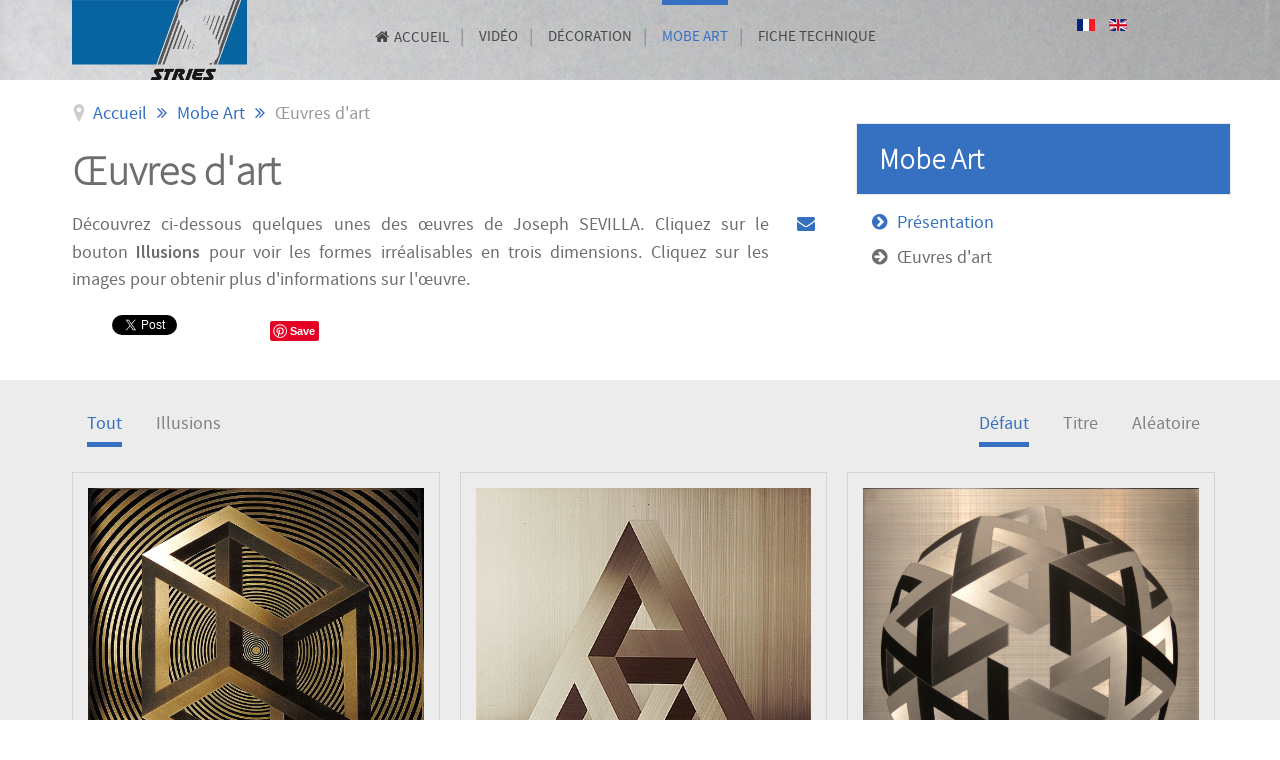

--- FILE ---
content_type: text/html; charset=utf-8
request_url: https://www.stries.com/fr/mobe-art/oeuvres
body_size: 6152
content:
<!doctype html>
<html  xml:lang="fr" lang="fr"  xmlns:fb="http://ogp.me/ns/fb#">
<head>
	<meta name="viewport" content="width=device-width, initial-scale=1.0">
<base href="https://www.stries.com/fr/mobe-art/oeuvres" />
	<meta http-equiv="content-type" content="text/html; charset=utf-8" />
	<meta name="keywords" content="stries, surfaces métalliques, laiton, inox, acier, polissage métal, gravure, art appliquée" />
	<meta name="og:title" content="Œuvres d'art" />
	<meta name="author" content="Martin BRUYELLES" />
	<meta name="og:image" content="https://www.stries.com/images/vibration.jpg" />
	<meta name="description" content="STRIES valorise l'inox et le laiton en reproduisant des décors et en créant des oeuvres cinétiques originales par polissage multidirectionnel hairline." />
	<meta name="generator" content="Joomla! - Open Source Content Management" />
	<title>STRIES - Œuvres d'art</title>
	<link href="https://www.stries.com/fr/mobe-art/oeuvres" rel="alternate" hreflang="fr" />
	<link href="https://www.stries.com/en/mobe-art/oeuvres" rel="alternate" hreflang="en" />
	<link href="/templates/rt_epsilon/favicon.ico" rel="shortcut icon" type="image/vnd.microsoft.icon" />
	<link href="/plugins/system/jcemediabox/css/jcemediabox.min.css?0072da39200af2a5f0dbaf1a155242cd" rel="stylesheet" type="text/css" />
	<link href="/plugins/system/rokbox/assets/styles/rokbox.css" rel="stylesheet" type="text/css" />
	<link href="/libraries/gantry/css/grid-responsive.css" rel="stylesheet" type="text/css" />
	<link href="/templates/rt_epsilon/css-compiled/bootstrap.css" rel="stylesheet" type="text/css" />
	<link href="/templates/rt_epsilon/css-compiled/master-e5290efe312ed61173f37e7fdf8882bd.css" rel="stylesheet" type="text/css" />
	<link href="/templates/rt_epsilon/css/master-webkit.css" rel="stylesheet" type="text/css" />
	<link href="/templates/rt_epsilon/css-compiled/demo-e5290efe312ed61173f37e7fdf8882bd.css" rel="stylesheet" type="text/css" />
	<link href="/templates/rt_epsilon/css-compiled/mediaqueries.css" rel="stylesheet" type="text/css" />
	<link href="/templates/rt_epsilon/css-compiled/menu.css" rel="stylesheet" type="text/css" />
	<link href="/templates/rt_epsilon/css/rt_epsilon-custom.css" rel="stylesheet" type="text/css" />
	<link href="/templates/rt_epsilon/roksprocket/layouts/mosaic/themes/default/mosaic.css" rel="stylesheet" type="text/css" />
	<link href="/media/mod_languages/css/template.css?0ced96103e2c6f0f9b9117479e5ff420" rel="stylesheet" type="text/css" />
	<style type="text/css">
.fb_iframe_widget {max-width: none;vertical-align:top;} .fb_iframe_widget_lift  {max-width: none;} .fb_iframe_widget span {vertical-align:top;} .twitter-widget-0 {vertical-align:bottom;} @media print { .css_buttons0,.css_buttons1,.css_fb_like,.css_fb_share,.css_fb_send,css_fb_photo,.css_twitter,.css_google,.css_google_share,.css_linkedin,.css_pinterest,.css_fb_comments,.css_fb_comments_count { display:none }}#rt-logo {background: url(/images/logo3.png) 50% 0 no-repeat !important;}
#rt-logo {width: 175px;height: 80px;}

	</style>
	<script type="application/json" class="joomla-script-options new">{"csrf.token":"82db60c2fdfe5fe12fa33158f5f548f2","system.paths":{"root":"","base":""}}</script>
	<script src="/media/jui/js/jquery.min.js?0ced96103e2c6f0f9b9117479e5ff420" type="text/javascript"></script>
	<script src="/media/jui/js/jquery-noconflict.js?0ced96103e2c6f0f9b9117479e5ff420" type="text/javascript"></script>
	<script src="/media/jui/js/jquery-migrate.min.js?0ced96103e2c6f0f9b9117479e5ff420" type="text/javascript"></script>
	<script src="/media/system/js/caption.js?0ced96103e2c6f0f9b9117479e5ff420" type="text/javascript"></script>
	<script src="/plugins/system/jcemediabox/js/jcemediabox.min.js?d67233ea942db0e502a9d3ca48545fb9" type="text/javascript"></script>
	<script src="/media/system/js/mootools-core.js?0ced96103e2c6f0f9b9117479e5ff420" type="text/javascript"></script>
	<script src="/media/system/js/core.js?0ced96103e2c6f0f9b9117479e5ff420" type="text/javascript"></script>
	<script src="/media/system/js/mootools-more.js?0ced96103e2c6f0f9b9117479e5ff420" type="text/javascript"></script>
	<script src="/plugins/system/rokbox/assets/js/rokbox.js" type="text/javascript"></script>
	<script src="//connect.facebook.net/fr_FR/sdk.js#xfbml=1&version=v2.5" type="text/javascript"></script>
	<script src="//platform.twitter.com/widgets.js" type="text/javascript"></script>
	<script src="/templates/rt_epsilon/js/chart.js" type="text/javascript"></script>
	<script src="/libraries/gantry/js/browser-engines.js" type="text/javascript"></script>
	<script src="/templates/rt_epsilon/js/rokmediaqueries.js" type="text/javascript"></script>
	<script src="/templates/rt_epsilon/js/load-transition.js" type="text/javascript"></script>
	<script src="/templates/rt_epsilon/js/headroom.js" type="text/javascript"></script>
	<script src="/templates/rt_epsilon/js/headroom_init.js" type="text/javascript"></script>
	<script src="/templates/rt_epsilon/js/scrolling-header.js" type="text/javascript"></script>
	<script src="/modules/mod_roknavmenu/themes/default/js/rokmediaqueries.js" type="text/javascript"></script>
	<script src="/modules/mod_roknavmenu/themes/default/js/sidemenu.js" type="text/javascript"></script>
	<script src="/components/com_roksprocket/assets/js/mootools-mobile.js" type="text/javascript"></script>
	<script src="/components/com_roksprocket/assets/js/rokmediaqueries.js" type="text/javascript"></script>
	<script src="/components/com_roksprocket/assets/js/roksprocket.js" type="text/javascript"></script>
	<script src="/components/com_roksprocket/assets/js/moofx.js" type="text/javascript"></script>
	<script src="/components/com_roksprocket/assets/js/roksprocket.request.js" type="text/javascript"></script>
	<script src="/components/com_roksprocket/layouts/mosaic/assets/js/mosaic.js" type="text/javascript"></script>
	<script src="/components/com_roksprocket/layouts/mosaic/themes/default/mosaic.js" type="text/javascript"></script>
	<script type="text/javascript">
jQuery(window).on('load',  function() {
				new JCaption('img.caption');
			});jQuery(document).ready(function(){WfMediabox.init({"base":"\/","theme":"standard","width":"","height":"","lightbox":0,"shadowbox":0,"icons":1,"overlay":1,"overlay_opacity":0.8,"overlay_color":"#000000","transition_speed":500,"close":2,"scrolling":"fixed","labels":{"close":"Close","next":"Next","previous":"Previous","cancel":"Cancel","numbers":"{{numbers}}","numbers_count":"{{current}} of {{total}}","download":"Download"}});});if (typeof RokBoxSettings == 'undefined') RokBoxSettings = {pc: '100'};
      function AddGoogleScript(){
        var js,fjs=document.getElementsByTagName('script')[0];
        if(!document.getElementById('google-wjs')){
          js=document.createElement('script');
          js.id='google-wjs';
          js.setAttribute('async', 'true');
          js.src="//apis.google.com/js/plusone.js";
          js.text="{lang: 'fr-FR'}";
          fjs.parentNode.insertBefore(js,fjs);
        }
      }
      window.addEvent('load', function() { AddGoogleScript() });
      function AddLinkedInScript(){
        var js,fjs=document.getElementsByTagName('script')[0];
        if(!document.getElementById('linkedin-js')){
          js=document.createElement('script');
          js.id='linkedin-js';
          js.setAttribute('async', 'true');
          js.src="//platform.linkedin.com/in.js";
          fjs.parentNode.insertBefore(js,fjs);
        }
      }
      window.addEvent('load', function() { AddLinkedInScript() });
        function AddPinterestScript(){
          var js,fjs=document.getElementsByTagName('script')[0];
          if(!document.getElementById('pinterest-js')){
            js=document.createElement('script');
            js.id='pinterest-js';
        
            js.setAttribute('async', 'true');
            js.src="//assets.pinterest.com/js/pinit.js";
            fjs.parentNode.insertBefore(js,fjs);
          }
        }
        window.addEvent('load', function() { AddPinterestScript() });if (typeof RokSprocket == 'undefined') RokSprocket = {};
Object.merge(RokSprocket, {
	SiteURL: 'https://www.stries.com/',
	CurrentURL: 'https://www.stries.com/',
	AjaxURL: 'https://www.stries.com/index.php?option=com_roksprocket&amp;task=ajax&amp;format=raw&amp;ItemId=163'
});
window.addEvent('domready', function(){
		RokSprocket.instances.mosaic = new RokSprocket.Mosaic();
});
window.addEvent('domready', function(){
	RokSprocket.instances.mosaic.attach(277, '{"pages":2,"animations":["fade","scale","rotate"],"displayed":[12,1,4,3,7,5,10,9]}');
});
window.addEvent('load', function(){
   var overridden = false;
   if (!overridden && window.G5 && window.G5.offcanvas){
       var mod = document.getElement('[data-mosaic="277"]');
       mod.addEvents({
           touchstart: function(){ window.G5.offcanvas.detach(); },
           touchend: function(){ window.G5.offcanvas.attach(); }
       });
       overridden = true;
   };
});

	</script>
	<link href="https://www.stries.com/fr/mobe-art/oeuvres" rel="alternate" hreflang="x-default" />

</head>
<body  class="logo-type-custom header-type-headroom demoroksprocket-type-preset2 top-type-epsilon maintop-type-epsilon mainbody-overlay-light footer-type-epsilon font-family-epsilon font-size-is-default menu-type-dropdownmenu menu-dropdownmenu-position-header-b layout-mode-responsive col12 option-com-content menu-oeuvres "><div id='fb-root'></div>
	<div id="rt-page-surround">
				<header id="rt-header-surround">
						<div id="rt-header" class="scrollheader">
				<div class="rt-container">
					<div class="rt-grid-3 rt-alpha">
            <div class="rt-logo-block">
            <a href="/" id="rt-logo"></a>
        </div>
        
</div>
<div class="rt-grid-7">
    	<div class="menu-block">
		<div class="gf-menu-device-container responsive-type-panel"></div>
<ul class="gf-menu l1 " >
                    <li class="item101" >

            <a class="item icon" href="/fr/"  >

                                <i class="icon-home">Accueil</i>              
            </a>


                    </li>
                            <li class="item167" >

            <a class="item" href="/fr/video"  >

                                Vidéo              
            </a>


                    </li>
                            <li class="item154 parent" >

            <a class="item" href="/fr/decoration/presentation"  >

                                Décoration              
            </a>


                            <span class="dropdown-spacer"></span>
                                    <div class="dropdown columns-1 " style="width:200px;">
                                                <div class="column col1"  style="width:200px;">
                            <ul class="l2">
                                                                                                                    <li class="item155" >

            <a class="item" href="/fr/decoration/presentation"  >

                                Présentation              
            </a>


                    </li>
                                                                                                                                                                <li class="item156" >

            <a class="item" href="/fr/decoration/inox"  >

                                Inox              
            </a>


                    </li>
                                                                                                                                                                <li class="item160" >

            <a class="item" href="/fr/decoration/laiton"  >

                                Laiton              
            </a>


                    </li>
                                                                                                                                                                <li class="item157" >

            <a class="item" href="/fr/decoration/identite-visuelle-plv"  >

                                Identité visuelle &amp; PLV              
            </a>


                    </li>
                                                                                                                                                                <li class="item173" >

            <a class="item" href="/fr/decoration/design"  >

                                Design              
            </a>


                    </li>
                                                                                                        </ul>
                        </div>
                                            </div>

                                    </li>
                            <li class="item158 parent active" >

            <a class="item" href="/fr/mobe-art/presentation"  >

                                Mobe Art              
            </a>


                            <span class="dropdown-spacer"></span>
                                    <div class="dropdown columns-1 " style="width:180px;">
                                                <div class="column col1"  style="width:180px;">
                            <ul class="l2">
                                                                                                                    <li class="item162" >

            <a class="item" href="/fr/mobe-art/presentation"  >

                                Présentation              
            </a>


                    </li>
                                                                                                                                                                <li class="item163 parent active last" >

            <a class="item" href="/fr/mobe-art/oeuvres"  >

                                Œuvres d&#039;art              
            </a>


                            <span class="dropdown-spacer"></span>
                                    <div class="dropdown flyout columns-1 " style="width:150px;">
                                                <div class="column col1"  style="width:150px;">
                            <ul class="l3">
                                                                                                            <li class="modules">
                                                                                        
                                            <div class="module-content">
                                                

<div class="custom"  >
	<div style="text-align: left;">Voir toutes mes &oelig;uvres.</div></div>
                                            </div>
                                        </li>
                                                                                                </ul>
                        </div>
                                            </div>

                                    </li>
                                                                                                        </ul>
                        </div>
                                            </div>

                                    </li>
                            <li class="item159" >

            <a class="item" href="/fr/fiche-technique"  >

                                Fiche technique              
            </a>


                    </li>
            </ul>		<div class="clear"></div>
	</div>
	<div class="clear"></div>
	
</div>
<div class="rt-grid-2 rt-omega">
     			            <div class="rt-block ">
           	<div class="module-surround">
	           		                	<div class="module-content">
	                		<div class="mod-languages">

	<ul class="lang-inline" dir="ltr">
									<li class="lang-active">
			<a href="https://www.stries.com/fr/mobe-art/oeuvres">
												<img src="/media/mod_languages/images/fr_fr.gif" alt="Français" title="Français" />										</a>
			</li>
								<li>
			<a href="/en/mobe-art/oeuvres">
												<img src="/media/mod_languages/images/en.gif" alt="English (UK)" title="English (UK)" />										</a>
			</li>
				</ul>

</div>
	                	</div>
                	</div>
           </div>
	
</div>
					<div class="clear"></div>
				</div>
			</div>
									<div id="rt-drawer">
				<div class="rt-container">
										<div class="clear"></div>
				</div>
			</div>
																	</header>
		
				<section id="rt-main-surround">
			<div id="rt-transition" class="rt-hidden">
				<div id="rt-mainbody-surround">
										<div id="rt-breadcrumbs">
						<div class="rt-container">
							<div class="rt-grid-12 rt-alpha rt-omega">
     			            <div class="rt-block  nomarginbottom">
           	<div class="module-surround">
	           		                	<div class="module-content">
	                		<div aria-label="Breadcrumbs - fil de navigation" role="navigation">
	<ul itemscope itemtype="https://schema.org/BreadcrumbList" class="breadcrumb nomarginbottom">
					<li class="active">
				<span class="divider icon-location"></span>
			</li>
		
						<li itemprop="itemListElement" itemscope itemtype="https://schema.org/ListItem">
											<a itemprop="item" href="/fr/" class="pathway"><span itemprop="name">Accueil</span></a>
					
											<span class="divider">
							<img src="/media/system/images/arrow.png" alt="" />						</span>
										<meta itemprop="position" content="1">
				</li>
							<li itemprop="itemListElement" itemscope itemtype="https://schema.org/ListItem">
											<a itemprop="item" href="/fr/mobe-art/presentation" class="pathway"><span itemprop="name">Mobe Art</span></a>
					
											<span class="divider">
							<img src="/media/system/images/arrow.png" alt="" />						</span>
										<meta itemprop="position" content="2">
				</li>
							<li itemprop="itemListElement" itemscope itemtype="https://schema.org/ListItem" class="active">
					<span itemprop="name">
						Œuvres d'art					</span>
					<meta itemprop="position" content="3">
				</li>
				</ul>
</div>
	                	</div>
                	</div>
           </div>
	
</div>
							<div class="clear"></div>
						</div>
					</div>
																																								          
<div id="rt-main" class="mb8-sa4">
                <div class="rt-container">
                    <div class="rt-grid-8 ">
                                                						<div class="rt-block">
	                        <div id="rt-mainbody">
								<div class="component-content">
	                            	<article class="item-page" itemscope itemtype="http://schema.org/Article">
<meta itemprop="inLanguage" content="fr" />
	<h1 itemprop="name">Œuvres d'art</h1>
	
	<ul class="actions">
			
					<li class="email-icon">
						<a href="/fr/component/mailto/?tmpl=component&amp;template=rt_epsilon&amp;link=42a2c632f2a1ae5183dfc22a696ba5700bd9f20e" title="Envoyer ce lien à un ami" onclick="window.open(this.href,'win2','width=400,height=550,menubar=yes,resizable=yes'); return false;" rel="nofollow">			<img src="/media/system/images/emailButton.png" alt="E-mail" />	</a>			</li>
						</ul>







<div itemprop="articleBody">
	<p>D&eacute;couvrez ci-dessous quelques unes des &oelig;uvres de Joseph SEVILLA. Cliquez sur le bouton&nbsp;<strong>Illusions</strong> pour voir les formes irr&eacute;alisables en trois dimensions. Cliquez sur les images pour obtenir plus d'informations sur l'&oelig;uvre.</p> <div class="css_buttons1" style="display: inline-block;width: 80%;margin-top:-20px;"><div class="css_fb_like" style="display:inline-block;margin:10px;margin-top: -30px!important;margin-left: 0;"><fb:like href="https://www.stries.com/fr/mobe-art/oeuvres" layout="button_count" show_faces="1" share="false"  action="like" colorscheme="light" kid_directed_site="false"></fb:like>
</div><div class="css_fb_share" style="display:inline-block;margin:10px;margin-top:-30px;"><fb:share-button href="https://www.stries.com/fr/mobe-art/oeuvres" type="button_count" ></fb:share-button>
</div><div class="css_fb_send" style="display:inline-block;margin:10px;margin-top:-30px!important;margin-left:0;"><fb:send href="https://www.stries.com/fr/mobe-art/oeuvres" colorscheme="light" kid_directed_site="false"></fb:like>
</div><div style="display:inline-block;margin:10px;margin-left:0;margin-bottom: 2px;vertical-align:bottom!important;" class="css_twitter"><a href="//twitter.com/share" class="twitter-share-button" data-lang="fr"    data-url="https://www.stries.com/fr/mobe-art/oeuvres" data-text="Œuvres d&#039;art" data-count="horizontal">Tweet</a></div>
<div class="css_google" style="display:inline-block;margin:10px;margin-bottom: 2px;vertical-align: bottom;margin-left:0;width: 55px;"><div class="g-plusone"   1 data-size="medium" data-href="https://www.stries.com/fr/mobe-art/oeuvres" ></div></div>
<div class="css_linkedin" style="display:inline-block;margin:10px;margin-bottom: 2px;     vertical-align: bottom;     margin-left: 0px;"><script type="IN/Share" data-url="https://www.stries.com/fr/mobe-art/oeuvres"  ></script>
</div><div class="css_pinterest" style="display:inline-block;margin:10px;margin-bottom: 2px;     vertical-align: bottom;margin-left:0;"><a href="//www.pinterest.com/pin/create/button/" data-pin-do="buttonBookmark"   ><img src="//assets.pinterest.com/images/pidgets/pinit_fg_en_rect_gray_20.png" /></a></div>
</div></div>



	</article>



								</div>
	                        </div>
						</div>
                                                                    </div>
                                <div class="rt-grid-4 ">
                <div id="rt-sidebar-c">
                     			            <div class="rt-block title2">
           	<div class="module-surround">
	           				<div class="module-title">
					<h2 class="title"><span>Mobe Art</span></h2>			</div>
	                		                	<div class="module-content">
	                		<ul class="nav menu mod-list">
<li class="item-162"><a href="/fr/mobe-art/presentation" >Présentation</a></li><li class="item-163 current active parent"><a href="/fr/mobe-art/oeuvres" >Œuvres d'art</a></li></ul>
	                	</div>
                	</div>
           </div>
	
                </div>
            </div>

                    <div class="clear"></div>
                </div>
            </div>
															<div id="rt-expandedbottom">
						<div class="rt-container">
							<div class="rt-grid-12 rt-alpha rt-omega">
     			            <div class="rt-block ">
           	<div class="module-surround">
	           		                	<div class="module-content">
	                		<div class="sprocket-mosaic" data-mosaic="277">
	<div class="sprocket-mosaic-overlay"><div class="css-loader-wrapper"><div class="css-loader"></div></div></div>
		<div class="sprocket-mosaic-header">
				<div class="sprocket-mosaic-filter">
			<ul>
								<li class="all active" data-mosaic-filterby="all">Tout</li>
								<li class="Illusions" data-mosaic-filterby="Illusions">Illusions</li>
							</ul>
		</div>
						<div class="sprocket-mosaic-order">
			<ul>
								<li class="active" data-mosaic-orderby="default">D&eacute;faut</li>
								<li data-mosaic-orderby="title">Titre</li>
								<li data-mosaic-orderby="random">Al&eacute;atoire</li>
							</ul>
		</div>
				<div class="clear"></div>
	</div>
	
	<ul class="sprocket-mosaic-container sprocket-mosaic-columns-3" data-mosaic-items>
		<li class="sprocket-tags-Illusions" data-mosaic-item>
	<div class="sprocket-mosaic-item" data-mosaic-content>
		<div style="display: none;" data-mosaic-order-title="VIBRATION" data-mosaic-order-date=""></div>		<div class="sprocket-padding">
						<div class="sprocket-mosaic-image-container">
				<a href="/creation/oeuvres/vibration">				<img src="/images/vibration.jpg" alt="VIBRATION" class="sprocket-mosaic-image" />
									<span class="sprocket-mosaic-hover"></span>
					<span class="sprocket-mosaic-hovercontent"><span>+</span>Plus d'informations</span>
				</a>
							</div>
			
			<div class="sprocket-mosaic-head">
								<h2 class="sprocket-mosaic-title">
					<a href="/creation/oeuvres/vibration">						VIBRATION					</a>				</h2>
				
							</div>

			<div class="sprocket-mosaic-text">
							</div>

							<ul class="sprocket-mosaic-tags">
				 <li class="sprocket-tags-Illusions">Illusions</li>				</ul>
					</div>
	</div>
</li>
<li class="sprocket-tags-Illusions" data-mosaic-item>
	<div class="sprocket-mosaic-item" data-mosaic-content>
		<div style="display: none;" data-mosaic-order-title="PYRAMIDE" data-mosaic-order-date=""></div>		<div class="sprocket-padding">
						<div class="sprocket-mosaic-image-container">
				<a href="/creation/oeuvres/pyramide">				<img src="/images/pyramide.jpg" alt="PYRAMIDE" class="sprocket-mosaic-image" />
									<span class="sprocket-mosaic-hover"></span>
					<span class="sprocket-mosaic-hovercontent"><span>+</span>Plus d'informations</span>
				</a>
							</div>
			
			<div class="sprocket-mosaic-head">
								<h2 class="sprocket-mosaic-title">
					<a href="/creation/oeuvres/pyramide">						PYRAMIDE					</a>				</h2>
				
							</div>

			<div class="sprocket-mosaic-text">
							</div>

							<ul class="sprocket-mosaic-tags">
				 <li class="sprocket-tags-Illusions">Illusions</li>				</ul>
					</div>
	</div>
</li>
<li class="sprocket-tags-Illusions" data-mosaic-item>
	<div class="sprocket-mosaic-item" data-mosaic-content>
		<div style="display: none;" data-mosaic-order-title="THETA" data-mosaic-order-date=""></div>		<div class="sprocket-padding">
						<div class="sprocket-mosaic-image-container">
				<a href="/creation/oeuvres/theta">				<img src="/images/theta.jpg" alt="THETA" class="sprocket-mosaic-image" />
									<span class="sprocket-mosaic-hover"></span>
					<span class="sprocket-mosaic-hovercontent"><span>+</span>Plus d'informations</span>
				</a>
							</div>
			
			<div class="sprocket-mosaic-head">
								<h2 class="sprocket-mosaic-title">
					<a href="/creation/oeuvres/theta">						THETA					</a>				</h2>
				
							</div>

			<div class="sprocket-mosaic-text">
							</div>

							<ul class="sprocket-mosaic-tags">
				 <li class="sprocket-tags-Illusions">Illusions</li>				</ul>
					</div>
	</div>
</li>
<li class="sprocket-tags-Illusions" data-mosaic-item>
	<div class="sprocket-mosaic-item" data-mosaic-content>
		<div style="display: none;" data-mosaic-order-title="OBELIA" data-mosaic-order-date=""></div>		<div class="sprocket-padding">
						<div class="sprocket-mosaic-image-container">
				<a href="/mobe-art/oeuvres/obelia">				<img src="/images/cadeau.jpg" alt="OBELIA" class="sprocket-mosaic-image" />
									<span class="sprocket-mosaic-hover"></span>
					<span class="sprocket-mosaic-hovercontent"><span>+</span>Plus d'informations</span>
				</a>
							</div>
			
			<div class="sprocket-mosaic-head">
								<h2 class="sprocket-mosaic-title">
					<a href="/mobe-art/oeuvres/obelia">						OBELIA					</a>				</h2>
				
							</div>

			<div class="sprocket-mosaic-text">
							</div>

							<ul class="sprocket-mosaic-tags">
				 <li class="sprocket-tags-Illusions">Illusions</li>				</ul>
					</div>
	</div>
</li>
<li class="sprocket-tags-Illusions" data-mosaic-item>
	<div class="sprocket-mosaic-item" data-mosaic-content>
		<div style="display: none;" data-mosaic-order-title="PARADOXE" data-mosaic-order-date=""></div>		<div class="sprocket-padding">
						<div class="sprocket-mosaic-image-container">
				<a href="/creation/oeuvres/paradoxe">				<img src="/images/paradoxe.jpg" alt="PARADOXE" class="sprocket-mosaic-image" />
									<span class="sprocket-mosaic-hover"></span>
					<span class="sprocket-mosaic-hovercontent"><span>+</span>Plus d'informations</span>
				</a>
							</div>
			
			<div class="sprocket-mosaic-head">
								<h2 class="sprocket-mosaic-title">
					<a href="/creation/oeuvres/paradoxe">						PARADOXE					</a>				</h2>
				
							</div>

			<div class="sprocket-mosaic-text">
							</div>

							<ul class="sprocket-mosaic-tags">
				 <li class="sprocket-tags-Illusions">Illusions</li>				</ul>
					</div>
	</div>
</li>
<li data-mosaic-item>
	<div class="sprocket-mosaic-item" data-mosaic-content>
		<div style="display: none;" data-mosaic-order-title="MEGA" data-mosaic-order-date=""></div>		<div class="sprocket-padding">
						<div class="sprocket-mosaic-image-container">
				<a href="/mobe-art/oeuvres/mega">				<img src="/images/mega.jpg" alt="MEGA" class="sprocket-mosaic-image" />
									<span class="sprocket-mosaic-hover"></span>
					<span class="sprocket-mosaic-hovercontent"><span>+</span>Plus d'informations</span>
				</a>
							</div>
			
			<div class="sprocket-mosaic-head">
								<h2 class="sprocket-mosaic-title">
					<a href="/mobe-art/oeuvres/mega">						MEGA					</a>				</h2>
				
							</div>

			<div class="sprocket-mosaic-text">
							</div>

					</div>
	</div>
</li>
<li data-mosaic-item>
	<div class="sprocket-mosaic-item" data-mosaic-content>
		<div style="display: none;" data-mosaic-order-title="FIBONA" data-mosaic-order-date=""></div>		<div class="sprocket-padding">
						<div class="sprocket-mosaic-image-container">
				<a href="/mobe-art/oeuvres/fibona">				<img src="/images/fibona.jpg" alt="FIBONA" class="sprocket-mosaic-image" />
									<span class="sprocket-mosaic-hover"></span>
					<span class="sprocket-mosaic-hovercontent"><span>+</span>Plus d'informations</span>
				</a>
							</div>
			
			<div class="sprocket-mosaic-head">
								<h2 class="sprocket-mosaic-title">
					<a href="/mobe-art/oeuvres/fibona">						FIBONA					</a>				</h2>
				
							</div>

			<div class="sprocket-mosaic-text">
							</div>

					</div>
	</div>
</li>
<li data-mosaic-item>
	<div class="sprocket-mosaic-item" data-mosaic-content>
		<div style="display: none;" data-mosaic-order-title="ROCHERS" data-mosaic-order-date=""></div>		<div class="sprocket-padding">
						<div class="sprocket-mosaic-image-container">
				<a href="/mobe-art/oeuvres/rochers">				<img src="/images/rochers.jpg" alt="ROCHERS" class="sprocket-mosaic-image" />
									<span class="sprocket-mosaic-hover"></span>
					<span class="sprocket-mosaic-hovercontent"><span>+</span>Plus d'informations</span>
				</a>
							</div>
			
			<div class="sprocket-mosaic-head">
								<h2 class="sprocket-mosaic-title">
					<a href="/mobe-art/oeuvres/rochers">						ROCHERS					</a>				</h2>
				
							</div>

			<div class="sprocket-mosaic-text">
							</div>

					</div>
	</div>
</li>
	</ul>
		<div class="sprocket-mosaic-loadmore" data-mosaic-loadmore>
		<span class="loadmore-more">
			<span class="loadmore-text">Voir +</span>
			<span class="loadmore-info">Maintenez <strong>SHIFT</strong> pour tout voir</span>
		</span>
		<span class="loadmore-all">
			<span class="loadmore-text">Tout voir</span>
		</span>
	</div>
	</div>
	                	</div>
                	</div>
           </div>
	
</div>
							<div class="clear"></div>
						</div>
					</div>
																			</div>
			</div>
		</section>
		
				<footer id="rt-footer-surround">
			<div class="rt-footer-surround-pattern">
												<div id="rt-footer">
					<div class="rt-container">
						<div class="rt-grid-4 rt-alpha">
     			            <div class="rt-block largepaddingtop largemargintop">
           	<div class="module-surround">
	           		                	<div class="module-content">
	                		

<div class="customlargepaddingtop largemargintop"  >
	<p>
	<a href="/"><img src="/images/Logo-2_bleu_STRIES.png" alt="Logo STRIES SA" width="165" height="149" /></a>
</p></div>
	                	</div>
                	</div>
           </div>
	
</div>
<div class="rt-grid-4">
     			            <div class="rt-block largepaddingtop largemargintop">
           	<div class="module-surround">
	           		                	<div class="module-content">
	                		

<div class="customlargepaddingtop largemargintop"  >
	<div>N'h&eacute;sitez pas &agrave; nous contacter pour tout renseignement.</div>
<p><span><span class="icon-phone"></span>&nbsp; +336 32 07 43 59</span><br /> <span><span class="icon-envelope"></span>&nbsp;&nbsp;contact (arobase) stries.com</span><br /><a href="/fr/contact">Toutes nos coordonn&eacute;es</a></p></div>
	                	</div>
                	</div>
           </div>
	
</div>
<div class="rt-grid-4 rt-omega">
     			            <div class="rt-block largemargintop largepaddingtop">
           	<div class="module-surround">
	           		                	<div class="module-content">
	                		<ul class="nav menu mod-list">
<li class="item-122"><a href="/fr/contact" title="Contacter STRIES">Contact</a></li><li class="item-166"><a href="/fr/mentions-legales" title="Mentions légales de Stries.com">Mentions légales</a></li></ul>
	                	</div>
                	</div>
           </div>
	
</div>
						<div class="clear"></div>
					</div>
				</div>
											</div>
		</footer>
		
		
		
									</div>
</body>
</html>


--- FILE ---
content_type: text/html; charset=utf-8
request_url: https://accounts.google.com/o/oauth2/postmessageRelay?parent=https%3A%2F%2Fwww.stries.com&jsh=m%3B%2F_%2Fscs%2Fabc-static%2F_%2Fjs%2Fk%3Dgapi.lb.en.2kN9-TZiXrM.O%2Fd%3D1%2Frs%3DAHpOoo_B4hu0FeWRuWHfxnZ3V0WubwN7Qw%2Fm%3D__features__
body_size: 165
content:
<!DOCTYPE html><html><head><title></title><meta http-equiv="content-type" content="text/html; charset=utf-8"><meta http-equiv="X-UA-Compatible" content="IE=edge"><meta name="viewport" content="width=device-width, initial-scale=1, minimum-scale=1, maximum-scale=1, user-scalable=0"><script src='https://ssl.gstatic.com/accounts/o/2580342461-postmessagerelay.js' nonce="RYF8CqgDZKgO4GTJ9ZA1Ow"></script></head><body><script type="text/javascript" src="https://apis.google.com/js/rpc:shindig_random.js?onload=init" nonce="RYF8CqgDZKgO4GTJ9ZA1Ow"></script></body></html>

--- FILE ---
content_type: text/css
request_url: https://www.stries.com/templates/rt_epsilon/css-compiled/demo-e5290efe312ed61173f37e7fdf8882bd.css
body_size: 4741
content:
@font-face{font-family:'sourcesanspro-light';src:url('../fonts/sourcesanspro-light-webfont.eot');src:url('../fonts/sourcesanspro-light-webfont.eot?#iefix') format('embedded-opentype'), url('../fonts/sourcesanspro-light-webfont.woff') format('woff'), url('../fonts/sourcesanspro-light-webfont.ttf') format('truetype'), url('../fonts/sourcesanspro-light-webfont.svg#sourcesanspro-light') format('svg');font-weight:normal;font-style:normal;}@font-face{font-family:'sourcesanspro-regular';src:url('../fonts/sourcesanspro-regular-webfont.eot');src:url('../fonts/sourcesanspro-regular-webfont.eot?#iefix') format('embedded-opentype'), url('../fonts/sourcesanspro-regular-webfont.woff') format('woff'), url('../fonts/sourcesanspro-regular-webfont.ttf') format('truetype'), url('../fonts/sourcesanspro-regular-webfont.svg#sourcesanspro-regular') format('svg');font-weight:normal;font-style:normal;}@font-face{font-family:'sourcesanspro-semibold';src:url('../fonts/sourcesanspro-semibold-webfont.eot');src:url('../fonts/sourcesanspro-semibold-webfont.eot?#iefix') format('embedded-opentype'), url('../fonts/sourcesanspro-semibold-webfont.woff') format('woff'), url('../fonts/sourcesanspro-semibold-webfont.ttf') format('truetype'), url('../fonts/sourcesanspro-semibold-webfont.svg#sourcesanspro-semibold') format('svg');font-weight:normal;font-style:normal;}@font-face{font-family:'sourcesanspro-bold';src:url('../fonts/sourcesanspro-bold-webfont.eot');src:url('../fonts/sourcesanspro-bold-webfont.eot?#iefix') format('embedded-opentype'), url('../fonts/sourcesanspro-bold-webfont.woff') format('woff'), url('../fonts/sourcesanspro-bold-webfont.ttf') format('truetype'), url('../fonts/sourcesanspro-bold-webfont.svg#sourcesanspro-bold') format('svg');font-weight:normal;font-style:normal;}.clearfix{*zoom:1;}.clearfix:before,.clearfix:after{display:table;content:"";line-height:0;}.clearfix:after{clear:both;}.hide-text{font:0/0 a;color:transparent;text-shadow:none;background-color:transparent;border:0;}.input-block-level{display:block;width:100%;min-height:30px;-webkit-box-sizing:border-box;-moz-box-sizing:border-box;box-sizing:border-box;}.rok-left{float:left;}.rok-right{float:right;}.rok-dropdown-group,.rok-dropdown{position:relative;}.rok-dropdown-open .rok-dropdown{display:block;}.rok-popover-group,.rok-popover{position:relative;}.rok-popover-open .rok-popover{display:block;}.fps-preset1,.fps-preset2,.fps-preset3,.fps-preset4,.fps-preset5,.fps-preset6{display:none;}.demoroksprocket-type-preset1 .fps-preset1{display:block;}.demoroksprocket-type-preset1 .fps-preset1 .layout-animation .sprocket-features-index-1 .sprocket-features-desc.right{width:75%;}.demoroksprocket-type-preset1 .fps-preset1 .layout-animation .sprocket-features-index-1 .sprocket-features-img.right{position:absolute;top:-50px;right:0;width:75%;}.demoroksprocket-type-preset1 .fps-preset1 .layout-animation .sprocket-features-index-2 .sprocket-features-desc.left{text-align:right;}.demoroksprocket-type-preset1 .fps-preset1 .layout-animation .sprocket-features-index-3 .sprocket-features-content{text-align:center;}.demoroksprocket-type-preset2 .fps-preset2,.demoroksprocket-type-preset5 .fps-preset5{display:block;}.demoroksprocket-type-preset2 .fps-preset2 .layout-animation .sprocket-features-index-1 .sprocket-features-desc.left,.demoroksprocket-type-preset5 .fps-preset5 .layout-animation .sprocket-features-index-1 .sprocket-features-desc.left{text-align:right;}.demoroksprocket-type-preset2 .fps-preset2 .layout-animation .sprocket-features-index-2 .sprocket-features-desc.right,.demoroksprocket-type-preset5 .fps-preset5 .layout-animation .sprocket-features-index-2 .sprocket-features-desc.right{width:75%;}.demoroksprocket-type-preset2 .fps-preset2 .layout-animation .sprocket-features-index-2 .sprocket-features-img.right,.demoroksprocket-type-preset5 .fps-preset5 .layout-animation .sprocket-features-index-2 .sprocket-features-img.right{position:absolute;top:-50px;right:0;width:75%;}.demoroksprocket-type-preset2 .fps-preset2 .layout-animation .sprocket-features-index-3 .sprocket-features-content,.demoroksprocket-type-preset5 .fps-preset5 .layout-animation .sprocket-features-index-3 .sprocket-features-content{text-align:center;}.demoroksprocket-type-preset3 .fps-preset3,.demoroksprocket-type-preset6 .fps-preset6{display:block;}.demoroksprocket-type-preset3 .fps-preset3 .sprocket-features-index-1 .sprocket-features-content,.demoroksprocket-type-preset6 .fps-preset6 .sprocket-features-index-1 .sprocket-features-content{text-align:center;}.demoroksprocket-type-preset3 .fps-preset3 .sprocket-features-index-2 .sprocket-features-desc.left,.demoroksprocket-type-preset6 .fps-preset6 .sprocket-features-index-2 .sprocket-features-desc.left{text-align:right;}.demoroksprocket-type-preset3 .fps-preset3 .sprocket-features-index-3 .sprocket-features-desc.right,.demoroksprocket-type-preset6 .fps-preset6 .sprocket-features-index-3 .sprocket-features-desc.right{width:75%;}.demoroksprocket-type-preset3 .fps-preset3 .sprocket-features-index-3 .sprocket-features-img.right,.demoroksprocket-type-preset6 .fps-preset6 .sprocket-features-index-3 .sprocket-features-img.right{position:absolute;top:-50px;right:0;width:75%;}.demoroksprocket-type-preset4 .fps-preset4{display:block;}.demoroksprocket-type-preset4 .fps-preset4 .sprocket-features-index-1 .sprocket-features-content .sprocket-features-desc.right{width:40%;}.demoroksprocket-type-preset4 .fps-preset4 .sprocket-features-index-1 .sprocket-features-content .sprocket-features-img.right{position:absolute;top:-50px;right:0;width:60%;}.demoroksprocket-type-preset4 .fps-preset4 .sprocket-features-index-2 .sprocket-features-content{text-align:center;}.demoroksprocket-type-preset4 .fps-preset4 .sprocket-features-index-3 .sprocket-features-desc.left{text-align:right;}.rt-image{position:relative;}.rt-image img{max-width:100%;height:auto;border-radius:4px;}.promo1{font-family:'sourcesanspro-regular', Verdana, Helvetica, Arial, sans-serif;font-size:54px;line-height:81px;text-transform:uppercase;}.promo2{font-size:27px;line-height:40.5px;font-family:Georgia, Times, "Times New Roman", serif;font-style:italic;}.rt-title-center .module-title{text-align:center;}.rt-big-title .title{font-size:45px;line-height:40.5px;margin:35px 0 0 0;}.rt-title-tag{display:block;font-size:21.6px;opacity:0.5;text-transform:capitalize;}.rt-large-text{font-size:1.3em;line-height:1.6em;}.rt-small-text{font-size:0.8em;line-height:1.5em;-webkit-backface-visibility:hidden;}.rt-capitalize{text-transform:capitalize;}.rt-icon{border:2px solid;border-radius:100%;display:inline-block;font-size:2em;width:80px;height:80px;line-height:80px;text-align:center;}[class^="rt-arrow-"]:before{font-family:FontAwesome;font-size:6em;font-style:normal;color:#ffffff;position:absolute;visibility:hidden;}.rt-arrow-right:before{content:"\f0da";right:-8px;top:50%;margin-top:-10px;}.rt-arrow-left:before{content:"\f0d9";left:-8px;top:50%;margin-top:-10px;}.rt-arrow-bottom:before{content:"\f0d7";bottom:-23px;left:50%;margin-left:-25px;}.rt-large-button{font-size:2em;padding:2% 3%;}.rt-width-80{width:80%;margin:0 auto;}.rt-divider{border-bottom:2px solid;margin:15px auto;opacity:0.5;width:30%;}.rt-mbsb-table .rt-sb-table-col{height:38px;vertical-align:middle;}.rt-mbsb-table .rt-mb-table-col{height:75px;vertical-align:middle;}.gantry-example{position:relative;margin:15px 0;padding:45px 19px 14px;*padding-top:19px;background-color:#ffffff;border:1px solid #dddddd;border-radius:4px;}.gantry-example .table,.gantry-example .well,.gantry-example blockquote{margin-bottom:5px;}.gantry-example .lead{font-size:18px;line-height:24px;}.gantry-example > p:last-child{margin-bottom:0;}.gantry-example + .prettyprint{margin-top:-20px;padding-top:15px;}.gantry-example:after{content:"Example";position:absolute;top:-1px;left:-1px;padding:3px 7px;font-size:12px;font-weight:bold;background-color:#f5f5f5;border:1px solid #dddddd;color:#9da0a4;border-radius:4px 0 4px 0;font-style:normal;}.gantry-example .search-query{margin-bottom:0;}form.gantry-example{padding-bottom:19px;}.form-actions{background-color:;border-top:1px solid #d5d5d5;}.help-block,.help-inline{color:;}.fp-slideshow.rt-block{padding:0;margin:-80px 0 0 0;}@media (max-width: 767px){body.layout-mode-responsive .fp-slideshow.rt-block{margin:0;}}.fp-slideshow .readon{text-transform:uppercase;font-size:1em;}.fp-slideshow .layout-animation .sprocket-features-img-container{min-height:680px;}.fp-roksprocket-tabs-header{height:30px;display:block;}.fp-utility.rt-block{margin-top:-48px;padding-top:0;}.fp-utility .sprocket-tabs-nav li .sprocket-tabs-inner{color:#ffffff;background:none;}.fp-utility .sprocket-tabs-nav > li:hover > .sprocket-tabs-inner{color:#898788;background:#EAE6E5;}.fp-utility .sprocket-tabs-nav > li.active > .sprocket-tabs-inner,.fp-utility .sprocket-tabs-nav > li.active:hover > .sprocket-tabs-inner{color:#494848;background:#EAE6E5;}.fp-utility .rt-hexagon{width:200px;height:130px;margin:100px auto;line-height:130px;background:#ffffff;position:relative;font-size:3em;}.fp-utility .rt-hexagon:before{content:"";position:absolute;top:-50px;left:0;width:0;height:0;border-left:100px solid transparent;border-right:100px solid transparent;border-bottom:50px solid #ffffff;}.fp-utility .rt-hexagon:after{content:"";position:absolute;bottom:-50px;left:0;width:0;height:0;border-left:100px solid transparent;border-right:100px solid transparent;border-top:50px solid #ffffff;}.fp-feature .sprocket-mosaic .sprocket-mosaic-header .sprocket-mosaic-filter{float:none;text-align:center;}.fp-feature .sprocket-mosaic-item .sprocket-padding{padding:15px;border:0;}.fp-feature .sprocket-mosaic-item .sprocket-mosaic-image-container{margin-bottom:0;}.fp-feature .sprocket-mosaic-item .sprocket-mosaic-head,.fp-feature .sprocket-mosaic-item .sprocket-mosaic-text,.fp-feature .sprocket-mosaic-item .sprocket-mosaic-tags{display:none;}.fp-maintop.rt-block{margin-bottom:0;padding-bottom:0;}.fp-maintop .layout-showcase .sprocket-features-content{width:60%;}.fp-maintop .layout-showcase .sprocket-features-img-container{width:40%;}.fp-maintop .layout-showcase .sprocket-features-title{font-size:160%;line-height:160%;margin-bottom:25px;text-transform:capitalize;font-family:'sourcesanspro-regular', Verdana, Helvetica, Arial, sans-serif !important;letter-spacing:1px;}.fp-maintop .layout-showcase .sprocket-features-title a{color:#ffffff;}.fp-maintop .layout-showcase .sprocket-features-title a:hover{color:#009fe3;}.fp-maintop .layout-showcase .sprocket-features-desc{font-size:1em;line-height:1.5em;margin-top:0;}.fp-maintop .layout-showcase .readon{vertical-align:middle;text-align:center;cursor:pointer;border:1px solid transparent;border-radius:0px;color:#3570c1;background-color:#f2f2f2;border:1px solid #ffffff;box-shadow:0 4px 0 rgba(255,255,255,0.5);}.fp-maintop .layout-showcase .readon:hover{vertical-align:middle;text-align:center;cursor:pointer;border:1px solid transparent;border-radius:0px;color:#ffffff;background-color:#009fe3;border:1px solid #007bb0;box-shadow:0 4px 0 rgba(0,159,227,0.5);}.fp-maintop .layout-showcase h5,.fp-maintop .layout-showcase .readon{font-family:'sourcesanspro-regular', Verdana, Helvetica, Arial, sans-serif;}.fp-expandedbottom.rt-block{margin-top:0;padding-top:0;}.rt-testimonial-item{color:#7D7D7D;background:#fcfcfc;border:1px solid #e6e6e6;box-shadow:0 0 1px rgba(0,0,0,0.05);position:relative;z-index:10;padding:25px;font-size:14px;font-style:italic;}.rt-testimonial-item [class^="rt-arrow-"]:before{visibility:visible;color:#fcfcfc;text-shadow:0 3px 3px #e6e6e6;}.rt-testimonial-item [class^="icon-quote-"]:before{color:#d6d6d6;}[class^="rt-testimonial-"]{display:block;}.rt-testimonial-img{margin:50px 0 15px 0;}.rt-testimonial-author{font-family:'sourcesanspro-light', Verdana, Helvetica, Arial, sans-serif;font-size:1.5em;line-height:1em;}.rt-testimonial-position{color:#a3a3a3;font-size:0.8em;}.rt-price{color:#6a6869;font-size:2em;margin:20px auto;}.fp-footer-tabs .sprocket-tabs{color:#ffffff;background:#3570c1;}.fp-footer-tabs .sprocket-tabs .sprocket-tabs-nav > li.active > .sprocket-tabs-inner,.fp-footer-tabs .sprocket-tabs .sprocket-tabs-nav > li.active:hover > .sprocket-tabs-inner{background:#ffffff;}.fp-footer-tabs .layout-left .sprocket-tabs-nav,.fp-footer-tabs .layout-right .sprocket-tabs-nav{min-height:125px;}.fp-footer-tabs .layout-left .sprocket-tabs-nav li,.fp-footer-tabs .layout-right .sprocket-tabs-nav li{margin-bottom:0;}.fp-footer-tabs .layout-left .sprocket-tabs-nav > li > .sprocket-tabs-inner,.fp-footer-tabs .layout-right .sprocket-tabs-nav > li > .sprocket-tabs-inner{min-width:50px;}.fp-footer-tabs .sprocket-tabs-nav li .sprocket-tabs-inner{color:#9F9FA1;background:#dfdfe0;}.fp-footer-tabs .sprocket-tabs-nav > li:hover > .sprocket-tabs-inner,.fp-footer-tabs .sprocket-tabs-nav > li.active > .sprocket-tabs-inner,.fp-footer-tabs .sprocket-tabs-nav > li.active:hover > .sprocket-tabs-inner{color:#3570c1;background:#ffffff;}.fp-footer-tabs .sprocket-tabs-panel ul{margin:0 0 0 5px;}.fp-footer-tabs .sprocket-tabs-panel ul li{margin-bottom:5px;}.fp-footer-tabs .sprocket-tabs-panel ul a{color:#ffffff;}.fp-footer-tabs .sprocket-tabs-panel ul a:hover{color:#009fe3;}.fp-newsletter-form .inputbox,.fp-newsletter-form .button{-webkit-box-sizing:border-box;-moz-box-sizing:border-box;box-sizing:border-box;border:1px solid transparent;}.fp-newsletter-form .inputbox{border-radius:0;height:45px;width:60%;display:inline-block;}.fp-newsletter-form .button{width:38%;display:inline-block;box-shadow:none;}@media (min-width: 768px) and (max-width: 1159px){body.layout-mode-responsive .fp-newsletter-form .button{padding:10px 12px;}}.menu-pages #rt-feature .rt-overlay{background-color:rgba(255,255,255,0.5) !important;background-image:-moz-linear-gradient(left,rgba(255,255,255,0.5),rgba(255,255,255,0.5)) !important;background-image:-webkit-gradient(linear,0 0,100% 0,from(rgba(255,255,255,0.5)),to(rgba(255,255,255,0.5))) !important;background-image:-webkit-linear-gradient(left,rgba(255,255,255,0.5),rgba(255,255,255,0.5)) !important;background-image:-o-linear-gradient(left,rgba(255,255,255,0.5),rgba(255,255,255,0.5)) !important;background-image:linear-gradient(to right,rgba(255,255,255,0.5),rgba(255,255,255,0.5)) !important;background-repeat:repeat-x !important;filter:progid:DXImageTransform.Microsoft.gradient(startColorstr='#7fffffff', endColorstr='#7fffffff', GradientType=1) !important;}.rt-readon-row{text-align:center;}.rt-readon-row .readon{font-style:1.5em;margin:25px 15px 0 15px;}.rds-info{margin:0 5px;}.rds-info [class*="rt-data"]{display:inline-block;height:15px;margin-right:5px;vertical-align:middle;width:15px;}.rt-data-1{background:#D95240;}.rt-data-2{background:#6FC6A0;}.rt-data-3{background:#D6A842;}.rt-data-4{background:#6FB4C5;}.rt-data-5{background:#D49245;}.rt-staff-social span,.rt-connect span{background:#eeeeee;border-radius:100%;display:inline-block;text-align:center;width:30px;height:30px;margin:10px 5px;-webkit-transition:background 0.2s ease-in;-moz-transition:background 0.2s ease-in;-o-transition:background 0.2s ease-in;transition:background 0.2s ease-in;}.rt-staff-social span:before,.rt-connect span:before{font-family:FontAwesome;position:relative;top:3px;color:#a1a1a1;}.rt-staff-social span:hover:before,.rt-connect span:hover:before{color:#ffffff;}.rt-staff-social span:hover.rt-facebook,.rt-connect span:hover.rt-facebook{background:#3B5998;}.rt-staff-social span:hover.rt-twitter,.rt-connect span:hover.rt-twitter{background:#00CAFB;}.rt-staff-social span:hover.rt-gplus,.rt-connect span:hover.rt-gplus{background:#D23A1D;}.rt-staff-social span:hover.rt-rss,.rt-connect span:hover.rt-rss{background:#FF6600;}.rt-staff-social .rt-facebook:before,.rt-connect .rt-facebook:before{content:"\f09a";}.rt-staff-social .rt-twitter:before,.rt-connect .rt-twitter:before{content:"\f099";}.rt-staff-social .rt-gplus:before,.rt-connect .rt-gplus:before{content:"\f0d5";}.rt-staff-social .rt-rss:before,.rt-connect .rt-rss:before{content:"\f09e";}.rt-connect span{width:50px;height:50px;font-size:1.5em;background-color:#f0f0f0;background-image:-moz-linear-gradient(top,#f7f7f7,#e6e6e6);background-image:-webkit-gradient(linear,0 0,0 100%,from(#f7f7f7),to(#e6e6e6));background-image:-webkit-linear-gradient(top,#f7f7f7,#e6e6e6);background-image:-o-linear-gradient(top,#f7f7f7,#e6e6e6);background-image:linear-gradient(to bottom,#f7f7f7,#e6e6e6);background-repeat:repeat-x;filter:progid:DXImageTransform.Microsoft.gradient(startColorstr='#fff7f7f7', endColorstr='#ffe5e5e5', GradientType=0);}.rt-connect span:before{top:15px;}.rt-team-img img,.rt-team-img2 img{border-radius:4px;}.fp-pricing-table{display:block;margin:25px auto;}.fp-pricing-table .gantry-width-spacer{margin:5px 15px;}.rt-pricing-table{list-style:none;padding:10px;margin:0;border:1px solid #f4f4f4;border-radius:3px;box-shadow:0 2px 0 rgba(0,0,0,0.1);-webkit-transition:all 0.1s ease-in;-moz-transition:all 0.1s ease-in;-o-transition:all 0.1s ease-in;transition:all 0.1s ease-in;}.rt-pricing-table li{padding:20px 15px;border-bottom:1px dotted #c1c1c1;}.rt-pricing-table li.rt-table-title,.rt-pricing-table li:last-child{border-bottom:0;}.rt-pricing-table li.rt-table-cta-button{padding:15px 15px 5px 15px;}.rt-pricing-table [class*="readon"]{width:100%;-webkit-box-sizing:border-box;-moz-box-sizing:border-box;box-sizing:border-box;}.rt-pricing-table:hover{transform:scale(1.1);-ms-transform:scale(1.1);-webkit-transform:scale(1.1);}.rt-table-title{color:#ffffff;background:#3570c1;border-radius:3px;font-size:1em;}.rt-table-price{font-size:3em;line-height:1.5em;}.rt-demo-portfolio .sprocket-mosaic .sprocket-mosaic-header{margin-bottom:50px;}.rt-demo-portfolio .sprocket-mosaic-filter li,.rt-demo-portfolio .sprocket-mosaic-order li{text-transform:uppercase;font-family:'sourcesanspro-regular', Verdana, Helvetica, Arial, sans-serif;}.rt-demo-portfolio .sprocket-mosaic-item .sprocket-padding{padding:0;border:none;border-radius:4px;}.rt-demo-portfolio .sprocket-mosaic-item .sprocket-mosaic-image{border-radius:4px;}.rt-demo-portfolio .sprocket-mosaic-item .sprocket-mosaic-title{margin-bottom:0;line-height:1;}.rt-demo-portfolio .sprocket-mosaic-item .sprocket-mosaic-title a{color:#2e2e2e;font-size:18px;}.rt-demo-portfolio .sprocket-mosaic-item .sprocket-mosaic-title a:hover{color:#3570c1;}.rt-demo-portfolio .sprocket-mosaic-item .sprocket-mosaic-title{font-size:1.2em;font-family:'sourcesanspro-regular', Verdana, Helvetica, Arial, sans-serif;}.rt-demo-portfolio .sprocket-mosaic-item .sprocket-mosaic-text{font-size:1em;font-family:'sourcesanspro-regular', Verdana, Helvetica, Arial, sans-serif;margin-top:5px;margin-bottom:5px;}.rt-demo-portfolio .sprocket-mosaic-item .sprocket-mosaic-tags li{color:#a6a6a6;background:#d9d9d9;text-transform:lowercase;font-style:italic;}.rt-demo-portfolio .sprocket-mosaic-item .sprocket-readmore{display:none;}.rt-demo-clients .sprocket-strips-content{height:180px;}.rt-blog-form .inputbox,.rt-blog-form .readon{display:inline-block;height:45px;padding:0 15px;-webkit-box-sizing:border-box;-moz-box-sizing:border-box;box-sizing:border-box;}.rt-blog-form .inputbox{font-family:'sourcesanspro-regular', Verdana, Helvetica, Arial, sans-serif;width:60%;color:#7D7D7D;border:1px solid transparent;background:#ffffff;box-shadow:none;}.rt-blog-form .readon{width:35%;}.rt-blog-search.icon-search:before{display:none;}.rt-blog-search .inputbox{display:inline-block;height:45px;padding:0 15px;font-family:'sourcesanspro-regular', Verdana, Helvetica, Arial, sans-serif;width:100%;color:#7D7D7D;border:1px solid transparent;background:#ffffff;box-shadow:none;-webkit-box-sizing:border-box;-moz-box-sizing:border-box;box-sizing:border-box;}.menu-faq #rt-showcase{opacity:0.75;}.menu-contact #rt-mainbody-surround{background:#f2f2f2;}.menu-contact .contact h3{display:none;}.rt-contact-icon-title{color:#282828;display:block;font-size:5em;margin:50px 0;opacity:0.5;}.menu-contact .contact-form{margin-top:-15px;}.menu-contact .contact-form legend{font-size:1.5em;border-bottom:none;margin-bottom:0;}.menu-contact .contact-form dt{width:250px;}.menu-contact .contact-form dd{float:none !important;margin:0;}.menu-contact .contact-form label{font-size:1.2em;margin:10px 0;}.menu-contact .contact-form input[type="text"],.menu-contact .contact-form input[type="email"],.menu-contact .contact-form textarea{width:100%;height:auto;color:#6e6e6e;border:1px solid #e6e6e6;background:#ffffff;padding:12px 15px;margin-bottom:10px;box-shadow:none;-webkit-box-sizing:border-box;-moz-box-sizing:border-box;box-sizing:border-box;}.menu-contact .contact-form input[type="checkbox"]{margin:13px 0;}.menu-contact .contact-form button{font-size:1.2em;padding:15px 25px;}.rt-contact-info{margin-top:35px;}.rt-contact-info hr{border-color:#bdbdbd;border-top:none;}.rt-contact-icon{clear:both;float:left;margin-top:10px;}.rt-contact-icon span{color:#bdbdbd;display:block;font-size:3em;width:80px;height:60px;line-height:40px;text-align:center;}.rt-footer-logo{background:url(../images/logo/logo-alt.png) 0 0 no-repeat;width:118px;height:78px;margin:auto;opacity:0.5;}.rt-email-form .inputbox,.rt-email-form .readon{display:inline-block;height:45px;padding:0 15px;margin-bottom:5px;-webkit-box-sizing:border-box;-moz-box-sizing:border-box;box-sizing:border-box;}.rt-email-form textarea{padding:15px;margin-bottom:5px;-webkit-box-sizing:border-box;-moz-box-sizing:border-box;box-sizing:border-box;}.rt-email-form .inputbox,.rt-email-form textarea{font-family:'sourcesanspro-regular', Verdana, Helvetica, Arial, sans-serif;width:100%;color:#f8f8f8;border:1px solid transparent;background-color:rgba(125,125,125,0.3);background-image:-moz-linear-gradient(left,rgba(125,125,125,0.3),rgba(125,125,125,0.3));background-image:-webkit-gradient(linear,0 0,100% 0,from(rgba(125,125,125,0.3)),to(rgba(125,125,125,0.3)));background-image:-webkit-linear-gradient(left,rgba(125,125,125,0.3),rgba(125,125,125,0.3));background-image:-o-linear-gradient(left,rgba(125,125,125,0.3),rgba(125,125,125,0.3));background-image:linear-gradient(to right,rgba(125,125,125,0.3),rgba(125,125,125,0.3));background-repeat:repeat-x;filter:progid:DXImageTransform.Microsoft.gradient(startColorstr='#4c7d7d7d', endColorstr='#4c7d7d7d', GradientType=1);}.rt-email-form .button{width:100%;}.menu-offline-page #rt-mainbody-surround{display:none;}@media only screen and (min-width: 960px) and (max-width: 1199px){body.layout-mode-responsive .fp-slideshow .layout-animation .sprocket-features-img-container{min-height:630px;}body.layout-mode-responsive .fp-slideshow .sprocket-features-title{font-size:2em;}}@media only screen and (min-width: 768px) and (max-width: 959px){body.layout-mode-responsive .promo1{font-size:54px;line-height:81px;}body.layout-mode-responsive .promo2{font-size:27px;line-height:40.5px;font-family:Georgia, Times, "Times New Roman", serif;font-style:italic;}body.layout-mode-responsive .fp-utility .rt-hexagon{width:152px;height:100px;margin:76px auto;line-height:100px;background:#ffffff;position:relative;font-size:2.5em;}body.layout-mode-responsive .fp-utility .rt-hexagon:before{content:"";position:absolute;top:-38px;left:0;width:0;height:0;border-left:76px solid transparent;border-right:76px solid transparent;border-bottom:38px solid #ffffff;}body.layout-mode-responsive .fp-utility .rt-hexagon:after{content:"";position:absolute;bottom:-38px;left:0;width:0;height:0;border-left:76px solid transparent;border-right:76px solid transparent;border-top:38px solid #ffffff;}body.layout-mode-responsive .fp-slideshow .layout-animation .sprocket-features-content{width:93%;}body.layout-mode-responsive.demoroksprocket-type-preset1 .fps-preset1 .layout-animation .sprocket-features-index-1 .sprocket-features-img.right,body.layout-mode-responsive.demoroksprocket-type-preset2 .fps-preset2 .layout-animation .sprocket-features-index-2 .sprocket-features-img.right,body.layout-mode-responsive.demoroksprocket-type-preset5 .fps-preset5 .layout-animation .sprocket-features-index-2 .sprocket-features-img.right,body.layout-mode-responsive.demoroksprocket-type-preset3 .fps-preset3 .layout-animation .sprocket-features-index-3 .sprocket-features-img.right,body.layout-mode-responsive.demoroksprocket-type-preset6 .fps-preset6 .layout-animation .sprocket-features-index-3 .sprocket-features-img.right{top:35px;}body.layout-mode-responsive.menu-services .item-page{margin-top:-15px;}body.layout-mode-responsive.menu-services .item-page .gantry-width-block{float:none;width:100%;}body.layout-mode-responsive.menu-services .item-page .gantry-width-spacer{margin:0 0 15px 0;}body.layout-mode-responsive .rt-demo-portfolio .sprocket-mosaic-filter li,body.layout-mode-responsive .rt-demo-portfolio .sprocket-mosaic-order li{padding:8px 18px;}body.layout-mode-responsive .rt-demo-clients .sprocket-strips-content{height:120px;}body.layout-mode-responsive .rt-demo-clients .cols-4 > li{width:48% !important;}}@media (max-width: 767px){body.layout-mode-responsive .promo1{font-size:50.4px;line-height:75.6px;}body.layout-mode-responsive .promo2{font-size:23.4px;line-height:35.1px;font-family:Georgia, Times, "Times New Roman", serif;font-style:italic;}body.layout-mode-responsive .rt-title-tag{font-size:19.8px;line-height:29.7px;}body.layout-mode-responsive .fp-slideshow .layout-animation .sprocket-features-content{top:25px;left:0;}body.layout-mode-responsive .fp-slideshow .layout-animation .sprocket-features-desc,body.layout-mode-responsive .fp-slideshow .layout-animation .sprocket-features-img{position:relative !important;float:none !important;text-align:center !important;display:block !important;margin:0 auto !important;width:80% !important;top:0 !important;}body.layout-mode-responsive .fp-utility .sprocket-tabs-nav > li{float:none;text-align:center;}body.layout-mode-responsive .fp-utility .sprocket-tabs-nav > li .sprocket-tabs-inner{color:#3570c1;background:#f8fafd;}body.layout-mode-responsive .fp-utility .sprocket-tabs-nav > li.active > .sprocket-tabs-inner,body.layout-mode-responsive .fp-utility .sprocket-tabs-nav > li.active:hover > .sprocket-tabs-inner{color:#ffffff;background:#d3cbc9 !important;}body.layout-mode-responsive .fp-maintop .layout-showcase .sprocket-features-content,body.layout-mode-responsive .fp-maintop .layout-showcase .sprocket-features-img-container{float:none;width:100%;text-align:center;}body.layout-mode-responsive .fp-maintop .layout-showcase .sprocket-features-content{margin-bottom:25px;}body.layout-mode-responsive .fp-maintop .layout-showcase .readon{margin:auto;}body.layout-mode-responsive .rt-table-col{border-right:0;}body.layout-mode-responsive .rt-first-col .rt-table-header{border-radius:4px 4px 0 0;}body.layout-mode-responsive .rt-last-col .rt-table-header{border-radius:0;}body.layout-mode-responsive .rt-table-highlight .rt-table-header{margin-top:-25px;padding:25px;border-radius:0;}body.layout-mode-responsive .rt-demo-portfolio .sprocket-mosaic-filter li,body.layout-mode-responsive .rt-demo-portfolio .sprocket-mosaic-order li{display:inline-block;text-align:center;width:12.5%;}body.layout-mode-responsive .rt-demo-clients .sprocket-strips-content{height:120px;}body.layout-mode-responsive .rt-demo-clients .sprocket-strips-container{padding:35px;}}@media only screen and (max-width: 480px){body.layout-mode-responsive .promo1{font-size:45px;line-height:67.5px;}body.layout-mode-responsive .promo2{font-size:21.6px;line-height:32.4px;font-family:Georgia, Times, "Times New Roman", serif;font-style:italic;}body.layout-mode-responsive .rt-demo-portfolio .sprocket-mosaic-filter li,body.layout-mode-responsive .rt-demo-portfolio .sprocket-mosaic-order li{font-size:10.8px;width:18%;}body.layout-mode-responsive .rt-demo-clients .sprocket-strips-content{height:150px;}body.layout-mode-responsive .rt-demo-clients .sprocket-strips-container{padding:35px;}body.layout-mode-responsive .rt-demo-clients .sprocket-strips-arrows .arrow{width:20px;height:20px;line-height:20px;margin-top:-50px;}body.layout-mode-responsive .rt-demo-clients .sprocket-strips-arrows .arrow.prev{left:0;}body.layout-mode-responsive .rt-demo-clients .sprocket-strips-arrows .arrow.next{right:0;}}

--- FILE ---
content_type: text/css
request_url: https://www.stries.com/templates/rt_epsilon/css/rt_epsilon-custom.css
body_size: 1006
content:
#rt-header-surround{background-image: url(/images/headers/85-371.jpg);background-position:0 0;}
	.layout-mode-responsive.scrolling-enable #rt-header{background-image: url(/images/headers/85-371.jpg);background-color:#C5C6C6;}
	
h1{margin-top:0;}
h2{margin-top:10px;}
body .rt-block{margin-top:0px;padding-top:10px;padding-bottom:10px;margin-left: 17px;}
#rt-utility {
    
    background-image: url(/images/headers/85-371.jpg);
background-position: 0 -80px;}
body .verylargemarginright {
    margin-right: 45px !important;
}
.title3strong .module-title .title {
    color: #7D7D7D !important;
    font-weight: bold;
}
.title3strong .module-title {
    border: 2px solid #ffffff;
    background: #ffffff;}

body .marginleft10 {
    margin-left: 10px !important;
}
p {
    margin: 0 0 15px 0;
    text-align: justify !important;
}

.fbsmodif1 .module-title {
  display: none;
}
.fbsmodif1 .module-content .module-title {
  display: block;
}

body.layout-mode-responsive #rt-header {
background-image: url(/images/headers/85-371.jpg);background-position:0 0;box-shadow:none;}

@media only screen and (min-width: 960px) and (max-width: 1399px){body.layout-mode-responsive .menu-block{margin-right:20px;}
}
.menu-block {
    float: left;
    margin: 0;
    padding: 0;
margin-left: 20px;}
#rt-showcase {
    background-image: url(/images/headers/85-371.jpg);
background-position: 0 -80px;}
.rt-title-tag {
    display: block;
    font-size: 21.6px;
    opacity: 1;
    text-transform: none;
}
body .paragraphesoustitre p{display: block;
    font-size: 21.6px;
    opacity: 1;
    text-transform: none;
	line-height: 40.5px;
	font-family: 'sourcesanspro-light', Verdana, Helvetica, Arial, sans-serif;
    font-weight: normal;
	color: #636162;
	margin-top:0!important
;}
.title2 .module-title {
    border: 2px solid #3570c1;
    background: #3570c1;
}
.gf-menu li.active > .item, .gf-menu li:hover > .item, .gf-menu li:focus > .item {
    color: #009FE3;
	
}
.rt-error-header {
    text-align: center;
    margin: 10px 0 10px 0;
}
.rt-error-content {
    text-align: center;
    margin: 25px 0 15px 0;
}
#rt-feature {
    color: #6e6e6e;
    background-color: #FFFFFF;
}
#rt-logo {
    display: block;
    margin: 0 32px;
}
.sprocket-strips-pagination {
    position: relative;
    text-align: center;
    z-index: 40;
    margin-top: 0px;
}
.nav > li > a:hover {
    text-decoration: none;
    background-color: transparent;
}
.font-family-epsilon h1, .font-family-epsilon h2, .font-family-epsilon h3, .font-family-epsilon h4, .font-family-epsilon h5, .font-family-epsilon h6, .font-family-epsilon .component-content h2, .font-family-epsilon .item-title, .font-family-epsilon .rt-light-text, .font-family-epsilon .title, .font-family-epsilon .blog-featured h1, .font-family-epsilon .button, .font-family-epsilon .readon, .font-family-epsilon button.validate, .font-family-epsilon .pagenav li a, .font-family-epsilon #member-profile a, .font-family-epsilon #member-registration a, .font-family-epsilon .formelm-buttons button, .font-family-epsilon .controls .btn, .font-family-epsilon .logout-button .btn, .font-family-epsilon.roksearch_results a.clr, .font-family-epsilon .rokajaxsearch .inputbox, .font-family-epsilon .button, .font-family-epsilon .readon, .font-family-epsilon button.validate, .font-family-epsilon a.readmore, .font-family-epsilon p.readmore a, .font-family-epsilon #member-profile a, .font-family-epsilon #member-registration a, .font-family-epsilon .formelm-buttons button, .font-family-epsilon .controls .btn, .font-family-epsilon .logout-button .btn, .font-family-epsilon .pagenav a, .font-family-epsilon.roksearch_results a.clr {font-weight:bold;}

--- FILE ---
content_type: application/javascript
request_url: https://www.stries.com/components/com_roksprocket/layouts/mosaic/themes/default/mosaic.js
body_size: 5484
content:
/*!
 * @version   $Id: mosaic.js 10889 2013-05-30 07:48:35Z btowles $
 * @author    RocketTheme http://www.rockettheme.com
 * @copyright Copyright (C) 2007 - 2016 RocketTheme, LLC
 * @license   http://www.gnu.org/licenses/gpl-2.0.html GNU/GPLv2 only
 */
((function(){
	if (typeof this.RokSprocket == 'undefined') this.RokSprocket = {};
	else Object.merge(this.RokSprocket, {Mosaic: null, MosaicBuilder: null});

	var supportsOrientationChange = "onorientationchange" in window;

	var Mosaic = new Class({

		Implements: [Options, Events],

		options: {
			settings: {}
		},

		initialize: function(options){
			this.setOptions(options);

			this.mosaics = document.getElements('[data-mosaic]');
			this.mosaic = {};
			this.settings = {};
			this.curve = Browser.opera ? {equation: 'ease-in-out'} : {curve: 'cubic-bezier(0.37,0.61,0.59,0.87)'};

			try {
				RokMediaQueries.on('every', this.mediaQuery.bind(this));
			}
			catch(error) { if (typeof console != 'undefined') console.error('Error while trying to add a RokMediaQuery "match" event', error); }
		},

		attach: function(mosaic, settings){
			mosaic = typeOf(mosaic) == 'number' ?
					document.getElements('[data-mosaic=' + this.getID(mosaic) + ']')
					:
					mosaic;
			settings = typeOf(settings) == 'string' ? JSON.decode(settings) : settings;

			var containers = (mosaic ? new Elements([mosaic]).flatten() : this.mosaics);

			containers.each(function(container){
				container.store('roksprocket:mosaic:attached', true);

				this.setSettings(container, settings, 'restore');

				var relay = {
					loadmore: container.retrieve('roksprocket:mosaic:loadmore', function(event, page){
						if (event) event.preventDefault();
						this.loadMore.call(this, event, container, page);
					}.bind(this)),

					ordering: container.retrieve('roksprocket:mosaic:ordering', function(event, element){
						this.orderBy.call(this, event, container, element);
					}.bind(this)),

					filtering: container.retrieve('roksprocket:mosaic:filtering', function(event, element){
						this.filterBy.call(this, event, container, element);
					}.bind(this)),

					document: document.retrieve('roksprocket:mosaic:document', function(event, element){
						this.toggleShift.call(this, event, container, element);
					}.bind(this))
				};

				container.addEvent('click:relay([data-mosaic-loadmore])', relay['loadmore']);
				container.addEvent('click:relay([data-mosaic-orderby])', relay['ordering']);
				container.addEvent('click:relay([data-mosaic-filterby])', relay['filtering']);

				container.retrieve('roksprocket:mosaic:ajax', new RokSprocket.Request({
					model: 'mosaic',
					model_action: 'getPage',
					onRequest: this.onRequest.bind(this, container),
					onSuccess: function(response){
						this.onSuccess(response, container, container.retrieve('roksprocket:mosaic:ajax'));
					}.bind(this)
				}));

				document.addEvents({
					'keydown:keys(shift)': relay['document'],
					'keyup:keys(shift)': relay['document']
				});

				this.initializeMosaic(container, function(){
					this.mediaQuery.delay(5, this, RokMediaQueries.getQuery());
				}.bind(this));
			}, this);
		},

		detach: function(mosaic){
			mosaic = typeOf(mosaic) == 'number' ?
					document.getElements('[data-mosaic=' + this.getID(mosaic) + ']')
					:
					mosaic;

			var containers = (mosaic ? new Elements([mosaic]).flatten() : this.mosaics);

			containers.each(function(container){
				container.store('roksprocket:mosaic:attached', false);
				var relay = {
					loadmore: container.retrieve('roksprocket:mosaic:loadmore'),
					ordering: container.retrieve('roksprocket:mosaic:ordering'),
					filtering: container.retrieve('roksprocket:mosaic:filtering'),
					document: document.retrieve('roksprocket:mosaic:document')
				};

				container.removeEvent('click:relay([data-mosaic-loadmore])', relay['loadmore']);
				container.removeEvent('click:relay([data-mosaic-orderby])', relay['ordering']);
				container.removeEvent('click:relay([data-mosaic-filterby])', relay['filtering']);
				document.removeEvents({
					'keydown:keys(shift)': relay['document'],
					'keyup:keys(shift)': relay['document']
				});

			}, this);
		},

		mediaQuery: function(query){
			var mosaic;

			for (var id in this.mosaic){
				mosaic = this.mosaic[id];
				mosaic.resize('fast');
			}
		},

		setSettings: function(container, settings, restore){
			var id = this.getID(container),
				options = Object.clone(this.getSettings(container) || this.options.settings);

			if (!restore || !this.settings['id-' + id]){
				this.settings['id-' + id] = Object.merge(options, settings || options);
			}
		},

		getSettings: function(container){
			var id = this.getID(container);

			return this.settings['id-' + id];
		},

		getContainer: function(container){
			if (!container) container = document.getElements('[data-mosaic]');
			if (typeOf(container) == 'number') container = document.getElement('[data-mosaic='+container+']');
			if (typeOf(container) == 'string') container = document.getElement(container);

			return container;
		},

		getID: function(id){
			if (typeOf(id) == 'number') id = document.getElement('[data-mosaic='+id+']');
			if (typeOf(id) == 'string') id = document.getElement(id);
			return !id ? id : id.get('data-mosaic');
		},

		loadMore: function(event, container, page){
			container = this.getContainer(container);
			page = (typeOf(page) == 'number') ? page : this.getSettings(container).page || 1;
			if (!container.retrieve('roksprocket:mosaic:attached')) return;

			var ajax = container.retrieve('roksprocket:mosaic:ajax'),
				filterby = container.getElement('[data-mosaic-filterby].active'),
				params = {
					moduleid: container.get('data-mosaic'),
					behavior: !page ? 'reset' : 'append',
					displayed: !page ? [] : this.getSettings(container).displayed || [],
					filter: filterby ? filterby.get('data-mosaic-filterby') || 'all' : 'all',
					page: ++page
				};

			if (event && event.shift) params.all = true;

			if (!ajax.isRunning()){
				ajax.cancel().setParams(params).send();
			}
		},

		filterBy: function(event, container, element){
			container.getElements('[data-mosaic-filterby]').removeClass('active');
			element.addClass('active');

			container.addClass('refreshing');
			this.loadMore(event, container, 0);

		},

		nextAll: function(containers, element){
			containers = this.getContainer(containers);
			if (typeOf(containers) == 'element') return this.next(containers, element);

			containers.each(function(container){
				this.next(container, element);
			}, this);
		},

		toggleShift: function(event, container, element){
			var type = event.type || 'keyup',
				loadmore = document.getElements('[data-mosaic-loadmore]');

			if (!loadmore.length) return true;

			if (type == 'keydown') loadmore.addClass('load-all');
			else loadmore.removeClass('load-all');
		},

		onRequest: function(container){
			var loadmore = container.getElements('[data-mosaic-loadmore]');
			if (loadmore) loadmore.addClass('loader');

			this.detach(container);
		},

		onSuccess: function(response, container){
			var id = 'id-' + this.getID(container),
				ajax = container.retrieve('roksprocket:mosaic:ajax'),
				items = container.getElement('[data-mosaic-items]'),
				html = response.getPath('payload.html'),
				page = response.getPath('payload.page'),
				more = response.getPath('payload.more'),
				behavior = response.getPath('payload.behavior'),
				displayed = response.getPath('payload.displayed'),
				settings = this.getSettings(container),
				animations = settings.animations,
				imgList;

			this.setSettings(container, {page: (behavior == 'reset' ? 1 : page), displayed: displayed});
			container.removeClass('refreshing');

			var dummy = new Element('div', {html: html}),
				elements = dummy.getChildren(),
				styles = {},
				options = {};

			styles = this.getAnimation(container, '_set').style;

			moofx(elements).style(styles);
			items.adopt(elements);
			imgList = new Elements(elements.getElements('img').flatten());

			this._loadImages(imgList.get('src'), function(){
				if (behavior == 'reset'){
					this.mosaic[id].bricks.each(function(element, i){
						(function(){
							styles = this.getAnimation(container, '_out');
							moofx(element).style(styles.style);
							options = Object.merge({}, this.curve, {duration: '250ms', callback: function(){ element.dispose(); }});
							moofx(element).animate(styles.animate, options);
						}).delay(i * 50, this);
					}, this);
				}
				this.mosaic[id][behavior](elements, function(){
					loadmore = container.getElements('[data-mosaic-loadmore]');
					if (loadmore) loadmore.removeClass('loader');

					elements = this.mosaic[id].bricks.filter(function(element){ return elements.contains(element); });
					elements.each(function(element, i){
						(function(){
							styles = this.getAnimation(container, '_in');
							options = Object.merge({}, this.curve, {curve: 'cubic-bezier(0.37,0.61,0.59,0.87)', duration: '300ms'});
							moofx(element).animate(styles.animate, options);
						}).delay(i * 100, this);
					}, this);

					this.attach(container);
					container.getElements('[data-mosaic-loadmore]').removeClass('load-all')[!more ? 'addClass' : 'removeClass']('hide');

				}.bind(this));
			}.bind(this));

		},

		getAnimation: function(container, what){
			var settings = this.getSettings(container),
				type = settings.animations || null,
				styles = {},
				animation = {
					_set: {style: {opacity: 0}, animate: {}},
					_out: {style: {opacity: 1}, animate: {opacity: 0}},
					_in: {style: {}, animate: {opacity: 1}}
				};

			type = type ? type.erase('fade') : null;
			if (type && type.contains('flip')) type = type.erase('scale').erase('rotate');

			// types: _set / _out / _in
			switch(type ? type.join(',') : null){
				case 'scale':
					animation['_set']['style'] = Object.merge(animation['_set']['style'], {
						transform: 'scale(0.5)'
					});
					animation['_out']['style'] = Object.merge(animation['_out']['style'], {
						'transform-origin': '50% 50%'
					});
					animation['_out']['animate'] = Object.merge(animation['_out']['animate'], {
						transform: Browser.ie9 ? 'scale(0.001)' : 'scale(0)'
					});
					animation['_in']['animate'] = Object.merge(animation['_in']['animate'], {
						transform: Browser.ie9 || Browser.opera ? 'matrix(1, 0, 0, 1, 0, 0)' : 'scale(1)'
					});
					break;

				case 'rotate':
					animation['_set']['style'] = Object.merge(animation['_set']['style'], {
						'transform-origin': '0 0',
						transform: 'rotate(-10deg)'
					});
					animation['_out']['style'] = Object.merge(animation['_out']['style'], {
						'transform-origin': '0 0'
					});
					animation['_out']['animate'] = Object.merge(animation['_out']['animate'], {
						transform: 'rotate(10deg)'
					});
					animation['_in']['animate'] = Object.merge(animation['_in']['animate'], {
						transform: 'rotate(0)'
					});
					break;

				case 'rotate,scale': case 'scale,rotate':
					animation['_set']['style'] = Object.merge(animation['_set']['style'], {
						'transform-origin': '0 0',
						transform: 'scale(0.5) rotate(-10deg)'
					});
					animation['_out']['style'] = Object.merge(animation['_out']['style'], {
						'transform-origin': '50% 50%'
					});
					animation['_out']['animate'] = Object.merge(animation['_out']['animate'], {
						transform: Browser.ie9 ? 'scale(0.001) rotate(10deg)' : 'scale(0) rotate(10deg)'
					});
					animation['_in']['animate'] = Object.merge(animation['_in']['animate'], {
						transform: Browser.ie9 || Browser.opera ? 'matrix(1, 0, 0, 1, 0, 0)' : 'scale(1) rotate(0)'
					});
					break;

				case 'flip':
					animation['_set']['style'] = Object.merge(animation['_set']['style'], {
						'transform-origin': '50% 50%',
						transform: 'scale(0.5) rotateY(360deg)'
					});
					animation['_out']['style'] = Object.merge(animation['_out']['style'], {
						'transform-origin': '50% 50%'
					});
					animation['_out']['animate'] = Object.merge(animation['_out']['animate'], {
						transform: Browser.ie9 ? 'scale(0.0001) rotateY(360deg)' : 'scale(0.5) rotateY(360deg)'
					});
					animation['_in']['animate'] = Object.merge(animation['_in']['animate'], {
						transform: 'scale(1) rotateY(0)'
					});
					break;
				default:
			}

			return animation[what];

		},

		orderBy: function(event, container, element){
			var id = 'id-' + this.getID(container);

			if (!this.mosaic || !this.mosaic[id]) throw new Error('RokSprocket Mosaic: Mosaic class not available');

			var orderBy = element.get('data-mosaic-orderby');
			this.mosaic[id].order(orderBy/*, null, function(callback){}*/);

			container.getElements('[data-mosaic-orderby]').removeClass('active');
			if (orderBy != 'random') element.addClass('active');
		},

		initializeMosaic: function(container, callback){
			var id = 'id-' + this.getID(container), loadmore;

			if (this.mosaic && this.mosaic[id]){
				if (typeof callback == 'function') callback.call(this.mosaic[id].bricks);

				loadmore = container.getElements('[data-mosaic-loadmore]');
				if (loadmore) loadmore.removeClass('loader');

				return this.mosaic[id];
			}

			var imgList = container.getElements('img'),
				elements = container.getElement('[data-mosaic-items]'),
				activeOrder = container.getElement('.active[data-mosaic-orderby]'),
				options = {
					container: container,
					animated: true,
					gutter: 0,
					order: activeOrder ? activeOrder.get('data-mosaic-orderby') : (container.getElements('[data-mosaic-orderby]').length ? 'random' : 'default')
				},
				items = elements.getElements('[data-mosaic-item]');

			if (!items.length) return this.mosaic[id];

			if (callback && typeof callback == 'function') options.callback = callback;

			moofx(elements).style({'transform-style': 'preserve-3d', 'backface-visibility': 'hidden', opacity: 1});
			moofx(items).style(this.getAnimation(container, '_in').animate);
			if (!imgList.length){
				loadmore = container.getElements('[data-mosaic-loadmore]');
				if (loadmore) loadmore.removeClass('loader');

				this.mosaic[id] = new RokSprocket.MosaicBuilder(elements, options);
			} else {
				this._loadImages(imgList.get('src'), function(){
					loadmore = container.getElements('[data-mosaic-loadmore]');
					if (loadmore) loadmore.removeClass('loader');

					this.mosaic[id] = new RokSprocket.MosaicBuilder(elements, options);
				}.bind(this));
			}

			return this.mosaic[id];
		},

		_loadImages: function(images, callback){
			return images.length ? new Asset.images(images, {onComplete: callback.bind(this)}) : callback.bind(this)();
		}

	});


	var MosaicBuilder = new Class({

		Implements: [Options, Events],

		options: {
			/*columnWidth: function(){},*/
			container: null,
			resizeable: false,
			animated: false,
			gutter: 0,
			fitwidth: false,
			order: 'default',
			containerStyle: {
				position: 'relative'
			}
		},

		initialize: function(element, options){
			this.setOptions(options);

			this.element = document.id(element) || document.getElement(element) || null;

			if (!this.element) throw new Error('Mosaic Builder Error: Element "'+element+'" not found in the DOM.');

			this.styleQueue = [];
			this.curve = Browser.opera ? {equation: 'ease-in-out'} : {curve: 'cubic-bezier(0.37,0.61,0.59,0.87)'};
			this.originalState = this.getBricks();

			this.build();
			this.init(options.callback || null);
		},

		build: function(){
			var styles = this.element.style;

			this.originalStyle = {
				height: styles.height || ''
			};

			Object.each(this.options.containerStyle, function(value, prop){
				this.originalStyle[prop] = styles[prop] || '';
			}, this);

			moofx(this.element).style(this.originalStyle);

			this.offset = {
				x: this.element.getStyle('padding-left').toInt(),
				y: this.element.getStyle('padding-top').toInt()
			};

			this.isFluid = this.options.columnWidth && typeof this.options.columnWidth === 'function';

			this.reloadItems(this.options.order || null);

		},

		init: function(callback){
			this.getColumns();
			this.reLayout(callback);
		},

		getBricks: function(items){
			return (items ? items : this.element.getElements('[data-mosaic-item]')).setStyle('position', 'absolute');
		},

		reloadItems: function(order, items){
			this.bricks = this.getBricks(items);
			if (order == 'random' || order == 'default'){
				if (order == 'random') this.bricks = this.bricks.shuffle();
				if (order == 'default') this.bricks = this.originalState.clone();

				return this.bricks;
			}

			this.bricks = order ? this.orderBy(order) : this.bricks;

			return this.bricks;
		},

		orderBy: function(order){
			var errorCheck = false;

			return this.bricks.sort(function(a, b){
				var aSort = a.getElement('[data-mosaic-order-' + order + ']'),
					bSort = b.getElement('[data-mosaic-order-' + order + ']');

				if (!aSort || !bSort){
					if (console && console.error && !errorCheck) console.error('RokSprocket MosaicBuilder: Trying to sort by "'+order+'" but no sorting rule has been found.');
					errorCheck = true;
					return 0;
				}

				aSort = aSort.get('data-mosaic-order-' + order);
				bSort = bSort.get('data-mosaic-order-' + order);

				return aSort == bSort ? 0 : (aSort < bSort ? -1 : 1);
			}.bind(this));
		},

		reload: function(callback){
			this.reloadItems();
			this.init(callback);
		},

		layout: function(bricks, callback, fast){
			for (var i = 0, len = bricks.length; i < len; i++){
				this.placeBrick(bricks[i]);
			}

			var containerSize = {}, options = {};
			containerSize.height = Math.max.apply(Math, this.colYs);

			if (this.options.fitwidth){
				var unused = 0;
				i = this.cols;

				while (--i){
					if (this.colYs[i] !== 0) break;
					unused++;
				}

				containerSize.width = (this.cols - unused) * this.columnWidth - this.options.gutter;
			}

			this.styleQueue.push({element: this.element, style: containerSize});
			var styleFn = !this.isLaidOut ? 'style' : (this.options.animated && !fast ? 'animate' : 'style'), obj;

			this.styleQueue.each(function(style, i){
				options = Object.merge({}, this.curve, {duration: '400ms'});

				if (i == this.styleQueue.length - 1) if (callback) options.callback = callback.bind(callback, bricks);
				moofx(style.element)[styleFn](style.style, options);
			}, this);

			this.styleQueue.empty();

			if (callback && styleFn == 'style') callback.call(bricks);

			this.isLaidOut = true;
		},

		getColumns: function(){
			var container = this.options.fitwidth ? this.element.getParent() : this.element,
				containerWidth = container.offsetWidth;

			this.columnWidth =	this.isFluid ? this.options.columnWidth(containerWidth) : this.options.columnWidth ||
								(this.bricks.length && this.bricks[0].offsetWidth) ||
								containerWidth;

			this.columnWidth += this.options.gutter;
			this.cols = Math.round((containerWidth + this.options.gutter) / this.columnWidth);
			this.cols = Math.max(this.cols, 1);
		},

		placeBrick: function(brick){
			brick = document.id(brick);
			var colSpan, groupCount, groupY, groupColY;

			colSpan = Math.round(brick.offsetWidth / (this.columnWidth + this.options.gutter));
			colSpan = Math.min(colSpan, this.cols);

			if (colSpan == 1) groupY = this.colYs;
			else {
				groupCount = this.cols + 1 - colSpan;
				groupY = [];

				(groupCount).times(function(i){
					groupColY = this.colYs.slice(i, i + colSpan);
					groupY[i] = Math.max.apply(Math, groupColY);
				}, this);
			}

			var minimumY = Math.min.apply(Math, groupY), shortCol = 0;

			for (var i = 0, len = groupY.length; i < len; i++){
				if (groupY[i] === minimumY){
					shortCol = i;
					break;
				}
			}

			var position = {
				top: minimumY + this.offset.y
			};

			//position.left = this.columnWidth * shortCol + this.offset.x;
			position.left = shortCol * (100 / this.cols) + '%';
			this.styleQueue.push({element: brick, style: position});

			var setHeight = minimumY + brick.offsetHeight + ((this.options.gutter || 0)),
				setSpan = this.cols + 1 - groupY.length;

			(setSpan).times(function(i){
				this.colYs[shortCol + i] = setHeight;
			}, this);
		},

		resize: function(fast){
			var prevColCount = this.cols;
			this.getColumns();

			if ((this.isFluid || fast) && this.cols !== prevColCount || fast) this.reLayout(null, fast);
		},

		reLayout: function(callback, fast){
			var i = this.cols;
			this.colYs = [];
			while (i--) this.colYs.push(0);

			this.layout(this.bricks, callback, fast);
		},

		reset: function(content, callback){
			content = content.filter(function(element){
				return element.get('data-mosaic-item') !== null || element.getElement('data-mosaic-item');
			});

			this.bricks = this.originalState = new Elements();

			content.setStyles({'top': 0, left: 0, position: 'absolute'});
			this.appendedBricks.delay(1, this, [content, content, callback]);
		},

		append: function(content, callback){
			content = content.filter(function(element){
				return element.get('data-mosaic-item') !== null || element.getElement('data-mosaic-item');
			});

			if (!content) return;

			content.setStyles({'top': this.element.getSize().y, left: 0, position: 'absolute'});
			this.appendedBricks.delay(1, this, [content, null, callback]);
		},

		appendedBricks: function(content, items, callback){
			var order = this.options.container.getElement('[data-mosaic-orderby].active') || this.options.container.getElement('[data-mosaic-orderby=random]'),
				by = order ? order.get('data-mosaic-orderby') : (this.options.container.getElements('[data-mosaic-orderby]').length ? 'random' : 'default');

			this.originalState.append(content);
			this.order(by, items, callback);
			//this.reloadItems(by, callback);
			//this.reload(callback);
			//this.layout(content, callback);
		},

		order: function(type, items, callback){
			this.reloadItems(type, items || null);
			this.init(callback);
		}

	});

	this.RokSprocket.Mosaic = Mosaic;
	this.RokSprocket.MosaicBuilder = MosaicBuilder;

	if (supportsOrientationChange){
		window.addEventListener('orientationchange', function(){
			if (typeof RokSprocket == 'undefined' || typeof RokSprocket.instances == 'undefined' || typeof RokSprocket.instances.mosaic == 'undefined') return;
			var mosaic;

			for (var id in RokSprocket.instances.mosaic.mosaic){
				mosaic = RokSprocket.instances.mosaic.mosaic[id];
				mosaic.resize('fast');
			}
		});
	}

	Element.implement({
		mosaic : function(options) {
			var mosaic = this.retrieve('roksprocket:mosaic:builder');
			if (!mosaic) mosaic = this.store('roksprocket:mosaic:builder', new RokSprocket.MosaicBuilder(this, options));

			return mosaic;
		}
	});

	/* Ugly workaround for data-sets issue for IE < 9 on Moo < 1.4.4 */
	if (MooTools.version < "1.4.4" && (Browser.name == 'ie' && Browser.version < 9)){
		((function(){
			var dataList = [
				'rel', 'data-next',
				'data-mosaic', 'data-mosaic-items', 'data-mosaic-item', 'data-mosaic-content', 'data-mosaic-page', 'data-mosaic-next',
				'data-mosaic-order', 'data-mosaic-orderby', 'data-mosaic-order-title', 'data-mosaic-order-date',
				'data-mosaic-filterby', 'data-mosaic-loadmore'
			];

			dataList.each(function(data){
				Element.Properties[data] = {get: function(){ return this.getAttribute(data); }};
			});
		})());
	}
})());
